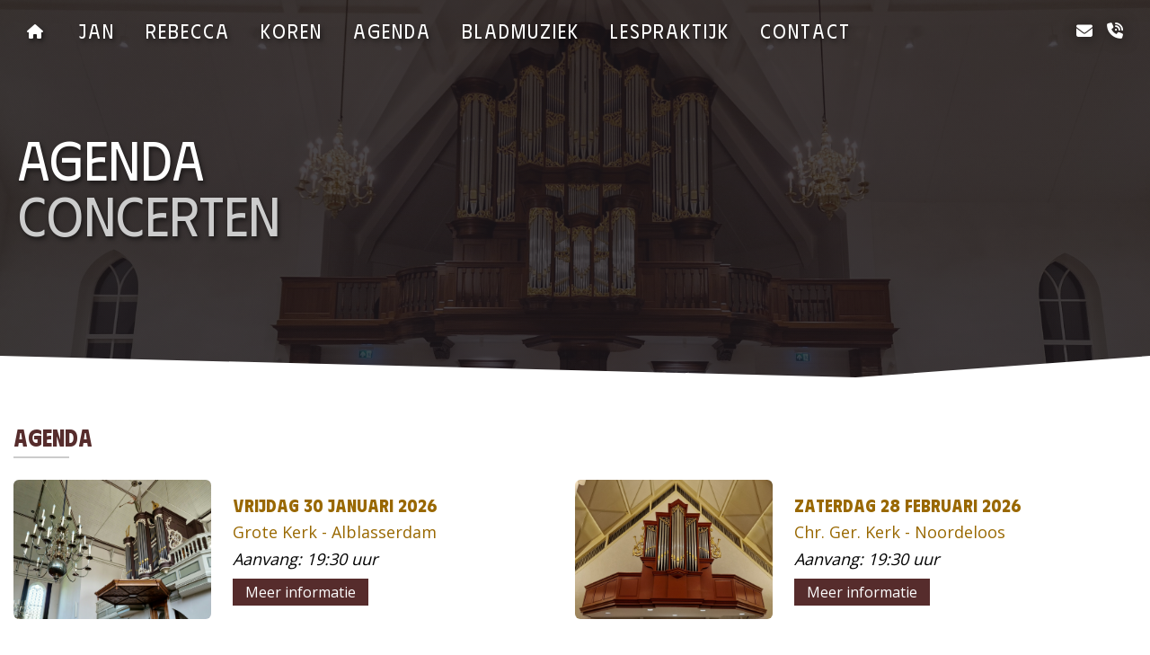

--- FILE ---
content_type: text/html; charset=UTF-8
request_url: https://janrozendaal.nl/concertagenda/ede-oude-kerk-2/
body_size: 4048
content:
<!DOCTYPE html>
<html lang="nl-NL">
<head>
	<meta http-equiv="Content-Type" content="text/html; charset=utf-8">
	<meta name="viewport" content="width=device-width, initial-scale=1.0"> 
	<title>Jan Rozendaal</title>
    <link rel="icon" type="image/x-icon" href="images/logo.svg">
    
    <base href="https://janrozendaal.nl/">
	<!-- Gemaakt door http://kloksoftware.nl -->
    <meta name="description" content="" />
	<meta name="keywords" content="" />
	<meta name="author" content="" />
	<meta name="robots" content="index, follow" />
	<meta name="revisit-after" content="3 month" />

	<script src="https://ajax.googleapis.com/ajax/libs/jquery/3.5.1/jquery.min.js"></script>
    <link rel="stylesheet" href="https://cdnjs.cloudflare.com/ajax/libs/font-awesome/6.4.2/css/all.min.css" crossorigin="anonymous" referrerpolicy="no-referrer" />
	<script src="functions/ajax.js?1756453385"></script>

    <link rel="stylesheet" type="text/css" href="style/style.css?v=1756796124">
    <link rel="stylesheet" href="functions/sweetalert2/sweetalert2.css?v3">
    <script type="text/javascript" src="functions/sweetalert2/sweetalert2.all.min.js?v3" async></script>   

    <script>
        var navOpened = false;
        function burger(){
            var burgerbutton = document.getElementById("mobile-navbar");
            var mobilenav = document.getElementById("mobile-menu");
            if (navOpened === true){
                //Close de navbar
                burgerbutton.classList.add("navbar-closed");
                mobilenav.classList.remove("mobile-menu-open");
                burgerbutton.classList.remove("navbar-open");
                navOpened = false;
                enableScroll();
            } else if (navOpened === false){
                //Open de navbar
                burgerbutton.classList.add("navbar-open");
                mobilenav.classList.add("mobile-menu-open");
                burgerbutton.classList.remove("navbar-closed");
                navOpened = true;
                disableScroll();
            }
        }
        // countBasket();
        $(window).scroll(function() {
            if($(window).scrollTop() > 10){
                $("div.navbar").addClass("scrolled");
            } else if($(window).scrollTop() == 0) {
                $("div.navbar").removeClass("scrolled");
            }
        });
        function openURL(url) {
            if(location.hostname == "192.168.1.12" || location.hostname == "localhost" || location.hostname == "kloksoftware.nl") {
            window.location.href = location.protocol + "//" + location.hostname + "/janrozendaal/" + url;
            } else {
                window.location.href = location.protocol + "//" + location.hostname + "/" + url;
            }
        }
    </script>
</head>

<body class="body">
    <div class="page-container">

        <div class="navbar">
            <div class="navbar-inner">
                <div class="nav">
                    <div class="left">
                        <a href="home" class="home"><i class="fa-solid fa-home"></i></a>
                        <a href="jan/">jan</a><a href="rebecca/">rebecca</a><a href="koren/">Koren</a><a href="concertagenda/">agenda</a><a href="bladmuziek/">BladMuziek</a><a href="lespraktijk/">Lespraktijk</a><a href="contact/">contact</a>                    </div>
                    <div class="right">
                        <a href="mailto:info@janrozendaal.nl"><i class="fa-solid fa-envelope"></i></a>
                        <a href="tel:(06) 52 63 32 83"><i class="fa-solid fa-phone-volume"></i></a>
                        <!-- <a href="winkelmand/" class="nav-winkelmand"><i class="fa-solid fa-bag-shopping"></i><span id="winkelwagen_amount"></span></a> -->
                    </div>
                </div>
                <div id="mobile-navbar" class="navbar-closed">
                    <div class="left">
                        <a href="home/"><i class="fa-solid fa-home"></i></a>
                    </div>
                    <div class="right">
                        <!-- <a href="winkelmand/" class="nav-winkelmand"><i class="fa-solid fa-bag-shopping"></i><span id="winkelwagen_amount_mob"></span></a> -->
                        <div class="burger" onclick="burger();">
                            <div class="menu-bar bar1"></div>
                            <div class="menu-bar bar2"></div>
                            <div class="menu-bar bar3"></div>
                        </div>
                    </div>
                </div>
                <div id="mobile-menu">
                    <div class="mobile-menu-inner">
                        <ul>
                            <li><a href="jan">jan</a></li><li><a href="rebecca">rebecca</a></li><li><a href="koren">Koren</a></li><li><a class="active" href="concertagenda">agenda</a></li><li><a href="bladmuziek">BladMuziek</a></li><li><a href="lespraktijk">Lespraktijk</a></li><li><a href="contact">contact</a></li>                        </ul>
                    </div>
                </div>
            </div>
        </div>
        <div class="page-header small dark-gradient" style="background-image: var(--darkgradient), url('https://janrozendaal.nl/files/pages/concertagenda-5-202508191256400840.jpg');">
    <div class="page-header-inner">
        <h1 class="title">Agenda</h1>
        <h2 class="title2">Concerten</h2>
    </div>
</div>

<div class="content-block full">
    <div class="divider top">
        <svg data-name="Layer 1" xmlns="http://www.w3.org/2000/svg" viewBox="0 0 1200 120" preserveAspectRatio="none">
            <path d="M892.25 114.72L0 0 0 120 1200 120 1200 0 892.25 114.72z" class="shape-fill"></path>
        </svg>
    </div>
    <div class="content">
                <h1 class="title">Agenda</h1>
        <p class="text"></p>
        <div class="calendar large">
                                <div class="calendar-item" href="concert/119/koorzangavond">
                        <div class="image">
                            <img class="lazy" data-src="https://janrozendaal.nl/files/agenda/Koorzangavond-119-202511241024331133.jpg" alt="Concertagenda afbeelding - "/>
                        </div>
                        <div class="details">
                            <span class="date">Vrijdag 30 Januari 2026</span>
                            <span class="location">Grote Kerk - Alblasserdam</span>
                            <span class="time">Aanvang: 19:30 uur</span>
                            <div class="btn-holder">
                                <a class="btn" href="concert/119/koorzangavond">Meer informatie</a>
                            </div>
                        </div>
                </div>
                                    <div class="calendar-item" href="concert/117/koorzangavond">
                        <div class="image">
                            <img class="lazy" data-src="https://janrozendaal.nl/files/agenda/Koorzangavond-117-202511241056311131.jpg" alt="Concertagenda afbeelding - "/>
                        </div>
                        <div class="details">
                            <span class="date">Zaterdag 28 Februari 2026</span>
                            <span class="location">Chr. Ger.  Kerk - Noordeloos</span>
                            <span class="time">Aanvang: 19:30 uur</span>
                            <div class="btn-holder">
                                <a class="btn" href="concert/117/koorzangavond">Meer informatie</a>
                            </div>
                        </div>
                </div>
                                    <div class="calendar-item" href="concert/118/koorzangavond">
                        <div class="image">
                            <img class="lazy" data-src="https://janrozendaal.nl/files/agenda/Koorzangavond-118-202512250754251225. Kerk.jpg" alt="Concertagenda afbeelding - "/>
                        </div>
                        <div class="details">
                            <span class="date">Zaterdag 28 Februari 2026</span>
                            <span class="location">Hervormde Kerk - Yerseke</span>
                            <span class="time">Aanvang: 19:30 uur</span>
                            <div class="btn-holder">
                                <a class="btn" href="concert/118/koorzangavond">Meer informatie</a>
                            </div>
                        </div>
                </div>
                                    <div class="calendar-item" href="concert/141/campagne-sgp">
                        <div class="image">
                            <img class="lazy" data-src="https://janrozendaal.nl/files/agenda/Campagne-SGP-141-202512250913511251. Gem.png" alt="Concertagenda afbeelding - "/>
                        </div>
                        <div class="details">
                            <span class="date">Zaterdag 7 Maart 2026</span>
                            <span class="location">Ger. Gem. - Alblasserdam</span>
                            <span class="time">Aanvang: 19:30 uur</span>
                            <div class="btn-holder">
                                <a class="btn" href="concert/141/campagne-sgp">Meer informatie</a>
                            </div>
                        </div>
                </div>
                                    <div class="calendar-item" href="concert/121/bidstond-sgp-t-b-v-gemeenteraadsverkiezingen">
                        <div class="image">
                            <img class="lazy" data-src="https://janrozendaal.nl/files/agenda/Bidstond-SGP-tbv-gemeenteraadsverkiezingen-121-202511241103451145.jpg" alt="Concertagenda afbeelding - "/>
                        </div>
                        <div class="details">
                            <span class="date">Vrijdag 13 Maart 2026</span>
                            <span class="location">Hervormde Dorpskerk - Nieuw-Lekkerland</span>
                            <span class="time">Aanvang: 19:30 uur</span>
                            <div class="btn-holder">
                                <a class="btn" href="concert/121/bidstond-sgp-t-b-v-gemeenteraadsverkiezingen">Meer informatie</a>
                            </div>
                        </div>
                </div>
                                    <div class="calendar-item" href="concert/122/passie-en-paaszangavond">
                        <div class="image">
                            <img class="lazy" data-src="https://janrozendaal.nl/files/agenda/Passie-en-Paaszangavond-122-202511241108201120.jpg" alt="Concertagenda afbeelding - "/>
                        </div>
                        <div class="details">
                            <span class="date">Zaterdag 14 Maart 2026</span>
                            <span class="location">Sionskerk (HHK) - Ridderkerk</span>
                            <span class="time">Aanvang: 19:30 uur</span>
                            <div class="btn-holder">
                                <a class="btn" href="concert/122/passie-en-paaszangavond">Meer informatie</a>
                            </div>
                        </div>
                </div>
                                    <div class="calendar-item" href="concert/123/paaszangavond">
                        <div class="image">
                            <img class="lazy" data-src="https://janrozendaal.nl/files/agenda/Kinderzangavond-rond-Hervorming-123-202511241112281128.jpg" alt="Concertagenda afbeelding - "/>
                        </div>
                        <div class="details">
                            <span class="date">Vrijdag 20 Maart 2026</span>
                            <span class="location">Ger. Gem. - Hardinxveld-Giessendam</span>
                            <span class="time">Aanvang: 19:30 uur</span>
                            <div class="btn-holder">
                                <a class="btn" href="concert/123/paaszangavond">Meer informatie</a>
                            </div>
                        </div>
                </div>
                                    <div class="calendar-item" href="concert/125/paaszangavond">
                        <div class="image">
                            <img class="lazy" data-src="https://janrozendaal.nl/files/agenda/Koorzangavond-125-202511241115061106.jpg" alt="Concertagenda afbeelding - "/>
                        </div>
                        <div class="details">
                            <span class="date">Zaterdag 21 Maart 2026</span>
                            <span class="location">Hervormde Dorpskerk - Nieuw-Lekkerland</span>
                            <span class="time">Aanvang: 19:30 uur</span>
                            <div class="btn-holder">
                                <a class="btn" href="concert/125/paaszangavond">Meer informatie</a>
                            </div>
                        </div>
                </div>
                                    <div class="calendar-item" href="concert/136/passie-en-paaszangavond">
                        <div class="image">
                            <img class="lazy" data-src="https://janrozendaal.nl/files/agenda/Passie-en-Paaszangavond-136-202511241119201120. Kerk.png" alt="Concertagenda afbeelding - "/>
                        </div>
                        <div class="details">
                            <span class="date">Zaterdag 28 Maart 2026</span>
                            <span class="location">Hervormde Kerk - Meeuwen</span>
                            <span class="time">Aanvang: 19:30 uur</span>
                            <div class="btn-holder">
                                <a class="btn" href="concert/136/passie-en-paaszangavond">Meer informatie</a>
                            </div>
                        </div>
                </div>
                                    <div class="calendar-item" href="concert/137/passie-en-paasconcert">
                        <div class="image">
                            <img class="lazy" data-src="https://janrozendaal.nl/files/agenda/Passie-en-Paasconcert-137-202511241122051105.jpg" alt="Concertagenda afbeelding - "/>
                        </div>
                        <div class="details">
                            <span class="date">Zaterdag 4 April 2026</span>
                            <span class="location">Gereformeerde Kerk - Doornspijk</span>
                            <span class="time">Aanvang: 19:30 uur</span>
                            <div class="btn-holder">
                                <a class="btn" href="concert/137/passie-en-paasconcert">Meer informatie</a>
                            </div>
                        </div>
                </div>
                                    <div class="calendar-item" href="concert/138/groot-johannes-de-heer-concert">
                        <div class="image">
                            <img class="lazy" data-src="https://janrozendaal.nl/files/agenda/Groot-Johannes-de-Heer-Concert-138-202511241130571157.png" alt="Concertagenda afbeelding - "/>
                        </div>
                        <div class="details">
                            <span class="date">Zaterdag 11 April 2026</span>
                            <span class="location">Grote Kerk - Vriezenveen</span>
                            <span class="time">Aanvang: 19:30 uur</span>
                            <div class="btn-holder">
                                <a class="btn" href="concert/138/groot-johannes-de-heer-concert">Meer informatie</a>
                            </div>
                        </div>
                </div>
                                    <div class="calendar-item" href="concert/142/bondsdag-vrouwenbond-gereformeerde-gemeenten">
                        <div class="image">
                            <img class="lazy" data-src="https://janrozendaal.nl/files/agenda/Bondsdag-Vrouwenbond-Gereformeerde-Gemeenten-142-202512261057191219. Gem..jpg" alt="Concertagenda afbeelding - "/>
                        </div>
                        <div class="details">
                            <span class="date">Dinsdag 14 April 2026</span>
                            <span class="location">Ger. Gem. - Veenendaal</span>
                            <span class="time">Aanvang: 10:00 uur</span>
                            <div class="btn-holder">
                                <a class="btn" href="concert/142/bondsdag-vrouwenbond-gereformeerde-gemeenten">Meer informatie</a>
                            </div>
                        </div>
                </div>
                                    <div class="calendar-item" href="concert/139/psalmzangavond">
                        <div class="image">
                            <img class="lazy" data-src="https://janrozendaal.nl/files/agenda/Psalmzangavond-139-202511241137481148.jpg" alt="Concertagenda afbeelding - "/>
                        </div>
                        <div class="details">
                            <span class="date">Zaterdag 25 April 2026</span>
                            <span class="location">Grote Kerk - Leerdam</span>
                            <span class="time">Aanvang: 19:30 uur</span>
                            <div class="btn-holder">
                                <a class="btn" href="concert/139/psalmzangavond">Meer informatie</a>
                            </div>
                        </div>
                </div>
                                    <div class="calendar-item" href="concert/140/groot-johannes-de-heer-concert">
                        <div class="image">
                            <img class="lazy" data-src="https://janrozendaal.nl/files/agenda/Groot-Johannes-de-Heer-Concert-140-202511241143231123.jpg" alt="Concertagenda afbeelding - "/>
                        </div>
                        <div class="details">
                            <span class="date">Zaterdag 2 Mei 2026</span>
                            <span class="location">Grote Kerk - Dordrecht</span>
                            <span class="time">Aanvang: 19:30 uur</span>
                            <div class="btn-holder">
                                <a class="btn" href="concert/140/groot-johannes-de-heer-concert">Meer informatie</a>
                            </div>
                        </div>
                </div>
                                    <div class="calendar-item" href="concert/157/groot-johannes-de-heer-concert">
                        <div class="image">
                            <img class="lazy" data-src="https://janrozendaal.nl/files/agenda/Groot-Johannes-de-Heer-concert-157-202601201141140114.jpg" alt="Concertagenda afbeelding - "/>
                        </div>
                        <div class="details">
                            <span class="date">Zaterdag 16 Mei 2026</span>
                            <span class="location">Martinikerk - Bolsward</span>
                            <span class="time">Aanvang: 14:30 uur</span>
                            <div class="btn-holder">
                                <a class="btn" href="concert/157/groot-johannes-de-heer-concert">Meer informatie</a>
                            </div>
                        </div>
                </div>
                                    <div class="calendar-item" href="concert/143/groot-johannes-de-heer-concert">
                        <div class="image">
                            <img class="lazy" data-src="https://janrozendaal.nl/files/agenda/Groot-Johannes-de-Heer-concert-143-202512261103521252.jpg" alt="Concertagenda afbeelding - "/>
                        </div>
                        <div class="details">
                            <span class="date">Zaterdag 16 Mei 2026</span>
                            <span class="location">Martinikerk - Bolsward</span>
                            <span class="time">Aanvang: 19:30 uur</span>
                            <div class="btn-holder">
                                <a class="btn" href="concert/143/groot-johannes-de-heer-concert">Meer informatie</a>
                            </div>
                        </div>
                </div>
                                    <div class="calendar-item" href="concert/145/concertreis-johannes-de-heer-koor">
                        <div class="image">
                            <img class="lazy" data-src="https://janrozendaal.nl/files/agenda/Concertreis-Johannes-de-Heer-Koor-145-202601161212180118.png" alt="Concertagenda afbeelding - "/>
                        </div>
                        <div class="details">
                            <span class="date">Vrijdag 29 Mei 2026</span>
                            <span class="location">Saint-Étienne - Metz (F.)</span>
                            <span class="time">Aanvang: 15:00 uur</span>
                            <div class="btn-holder">
                                <a class="btn" href="concert/145/concertreis-johannes-de-heer-koor">Meer informatie</a>
                            </div>
                        </div>
                </div>
                                    <div class="calendar-item" href="concert/146/concertreis-johannes-de-heer-koor">
                        <div class="image">
                            <img class="lazy" data-src="https://janrozendaal.nl/files/agenda/Concertreis-Johannes-de-Heer-Koor-146-202601161213430143.png" alt="Concertagenda afbeelding - "/>
                        </div>
                        <div class="details">
                            <span class="date">Zaterdag 30 Mei 2026</span>
                            <span class="location">Willibrordusbasiliek - Echternach (L.)</span>
                            <span class="time">Aanvang: 15:00 uur</span>
                            <div class="btn-holder">
                                <a class="btn" href="concert/146/concertreis-johannes-de-heer-koor">Meer informatie</a>
                            </div>
                        </div>
                </div>
                                    <div class="calendar-item" href="concert/147/groot-johannes-de-heer-concert">
                        <div class="image">
                            <img class="lazy" data-src="https://janrozendaal.nl/files/agenda/Groot-Johannes-de-Heer-Concert-147-202512261122341234.jpg" alt="Concertagenda afbeelding - "/>
                        </div>
                        <div class="details">
                            <span class="date">Zaterdag 6 Juni 2026</span>
                            <span class="location">Grote Kerk - Apeldoorn</span>
                            <span class="time">Aanvang: 19:30 uur</span>
                            <div class="btn-holder">
                                <a class="btn" href="concert/147/groot-johannes-de-heer-concert">Meer informatie</a>
                            </div>
                        </div>
                </div>
                                    <div class="calendar-item" href="concert/156/koorzangavond">
                        <div class="image">
                            <img class="lazy" data-src="https://janrozendaal.nl/files/agenda/Koorzangavond-156-202512261155351235. Gem.png" alt="Concertagenda afbeelding - "/>
                        </div>
                        <div class="details">
                            <span class="date">Vrijdag 12 Juni 2026</span>
                            <span class="location">Ger. Gem. - Alblasserdam</span>
                            <span class="time">Aanvang: 19:30 uur</span>
                            <div class="btn-holder">
                                <a class="btn" href="concert/156/koorzangavond">Meer informatie</a>
                            </div>
                        </div>
                </div>
                                    <div class="calendar-item" href="concert/148/koorzangavond-met-bovenstem">
                        <div class="image">
                            <img class="lazy" data-src="https://janrozendaal.nl/files/agenda/Koorzangavond-met-bovenstem-148-202512261125191219.jpg" alt="Concertagenda afbeelding - "/>
                        </div>
                        <div class="details">
                            <span class="date">Zaterdag 27 Juni 2026</span>
                            <span class="location">Hersteld Hervormde Kerk - Ouderkerk a/d IJssel</span>
                            <span class="time">Aanvang: 19:23 uur</span>
                            <div class="btn-holder">
                                <a class="btn" href="concert/148/koorzangavond-met-bovenstem">Meer informatie</a>
                            </div>
                        </div>
                </div>
                                    <div class="calendar-item" href="concert/149/instrumentaal-zomerconcert">
                        <div class="image">
                            <img class="lazy" data-src="https://janrozendaal.nl/files/agenda/Instrumentaal-zomerconcert-149-202512261135311231.jpg" alt="Concertagenda afbeelding - "/>
                        </div>
                        <div class="details">
                            <span class="date">Zaterdag 18 Juli 2026</span>
                            <span class="location">Hervormde Kerk - Haamstede</span>
                            <span class="time">Aanvang: 19:30 uur</span>
                            <div class="btn-holder">
                                <a class="btn" href="concert/149/instrumentaal-zomerconcert">Meer informatie</a>
                            </div>
                        </div>
                </div>
                                    <div class="calendar-item" href="concert/151/zomerconcert">
                        <div class="image">
                            <img class="lazy" data-src="https://janrozendaal.nl/files/agenda/Zomerconcert-151-202512261146451245.jpg" alt="Concertagenda afbeelding - "/>
                        </div>
                        <div class="details">
                            <span class="date">Woensdag 22 Juli 2026</span>
                            <span class="location">Grote Kerk - Elburg</span>
                            <span class="time">Aanvang: 11:00 uur</span>
                            <div class="btn-holder">
                                <a class="btn" href="concert/151/zomerconcert">Meer informatie</a>
                            </div>
                        </div>
                </div>
                                    <div class="calendar-item" href="concert/152/zomerconcert">
                        <div class="image">
                            <img class="lazy" data-src="https://janrozendaal.nl/files/agenda/Zomerconcert-152-202512261148191219.jpg" alt="Concertagenda afbeelding - "/>
                        </div>
                        <div class="details">
                            <span class="date">Woensdag 29 Juli 2026</span>
                            <span class="location">Grote Kerk - Elburg</span>
                            <span class="time">Aanvang: 11:00 uur</span>
                            <div class="btn-holder">
                                <a class="btn" href="concert/152/zomerconcert">Meer informatie</a>
                            </div>
                        </div>
                </div>
                                    <div class="calendar-item" href="concert/153/zomerconcert">
                        <div class="image">
                            <img class="lazy" data-src="https://janrozendaal.nl/files/agenda/Zomerconcert-153-202512261149211221.jpg" alt="Concertagenda afbeelding - "/>
                        </div>
                        <div class="details">
                            <span class="date">Woensdag 5 Augustus 2026</span>
                            <span class="location">Grote Kerk - Elburg</span>
                            <span class="time">Aanvang: 11:00 uur</span>
                            <div class="btn-holder">
                                <a class="btn" href="concert/153/zomerconcert">Meer informatie</a>
                            </div>
                        </div>
                </div>
                                    <div class="calendar-item" href="concert/154/zomerconcert">
                        <div class="image">
                            <img class="lazy" data-src="https://janrozendaal.nl/files/agenda/Zomerconcert-154-202512261150271227.jpg" alt="Concertagenda afbeelding - "/>
                        </div>
                        <div class="details">
                            <span class="date">Woensdag 12 Augustus 2026</span>
                            <span class="location">Grote Kerk - Elburg</span>
                            <span class="time">Aanvang: 11:49 uur</span>
                            <div class="btn-holder">
                                <a class="btn" href="concert/154/zomerconcert">Meer informatie</a>
                            </div>
                        </div>
                </div>
                                    <div class="calendar-item" href="concert/150/zingen-op-de-veluwe">
                        <div class="image">
                            <img class="lazy" data-src="https://janrozendaal.nl/files/agenda/Zingen-op-de-Veluwe-150-202512261139401240. Kerk.jpg" alt="Concertagenda afbeelding - "/>
                        </div>
                        <div class="details">
                            <span class="date">Zaterdag 29 Augustus 2026</span>
                            <span class="location">Hervormde Kerk - Nunspeet</span>
                            <span class="time">Aanvang: 19:30 uur</span>
                            <div class="btn-holder">
                                <a class="btn" href="concert/150/zingen-op-de-veluwe">Meer informatie</a>
                            </div>
                        </div>
                </div>
                                    <div class="calendar-item" href="concert/116/koorzangavond">
                        <div class="image">
                            <img class="lazy" data-src="https://janrozendaal.nl/files/agenda/Hervormde-Kerk-te-Groot-Ammers-116-202508181112160816.jpg" alt="Concertagenda afbeelding - "/>
                        </div>
                        <div class="details">
                            <span class="date">Zaterdag 10 Oktober 2026</span>
                            <span class="location">Hervormde Kerk - Groot-Ammers</span>
                            <span class="time">Aanvang: 19:30 uur</span>
                            <div class="btn-holder">
                                <a class="btn" href="concert/116/koorzangavond">Meer informatie</a>
                            </div>
                        </div>
                </div>
                                    <div class="calendar-item" href="concert/155/hervormingsconcert">
                        <div class="image">
                            <img class="lazy" data-src="https://janrozendaal.nl/files/agenda/Hervormingsconcert-155-202512261153221222.jpg" alt="Concertagenda afbeelding - "/>
                        </div>
                        <div class="details">
                            <span class="date">Zaterdag 31 Oktober 2026</span>
                            <span class="location">Hervormde Kerk - Stolwijk</span>
                            <span class="time">Aanvang: 19:30 uur</span>
                            <div class="btn-holder">
                                <a class="btn" href="concert/155/hervormingsconcert">Meer informatie</a>
                            </div>
                        </div>
                </div>
                                    <div class="calendar-item" href="concert/124/zangmiddag-voor-onze-gehandicapte-vrienden">
                        <div class="image">
                            <img class="lazy" data-src="https://janrozendaal.nl/files/agenda/Bethelkerk-Rotterdam-Zuidwijk-124-202508181147570857.jpg" alt="Concertagenda afbeelding - "/>
                        </div>
                        <div class="details">
                            <span class="date">Zaterdag 7 November 2026</span>
                            <span class="location">Bethelkerk - Rotterdam-Zuidwijk</span>
                            <span class="time">Aanvang: 14:30 uur</span>
                            <div class="btn-holder">
                                <a class="btn" href="concert/124/zangmiddag-voor-onze-gehandicapte-vrienden">Meer informatie</a>
                            </div>
                        </div>
                </div>
                        </div>
        <p class="text">
        Wijzigingen voorbehouden. 
        Voor alle data geldt: Deo Volente
        </p>
    </div>
</div>

<div class="footer">
                <div class="divider btm">
                <svg data-name="Layer 1" xmlns="http://www.w3.org/2000/svg" viewBox="0 0 1200 120" preserveAspectRatio="none">
                    <path d="M892.25 114.72L0 0 0 120 1200 120 1200 0 892.25 114.72z" class="shape-fill"></path>
                </svg>
            </div>
            <div class="footer-inner">
        <div class="footer-info">
            <div class="title">
                <span>Jan en Rebecca</span>
                <span>Rozendaal</span>
            </div>
            <div class="footer-item"><a href="tel:(06)52633283"><i class="fa-solid fa-phone"></i>(06) 52 63 32 83</a></div>
            <div class="footer-item"><a href="mailto:info@janrozendaal.nl"><i class="fa-solid fa-envelope"></i>info@janrozendaal.nl</a></div>
            <div class="footer-item">
                <a href="https://www.facebook.com/jan.rozendaal.56" target="_BLANK"><i class="fa-brands fa-square-facebook"></i></a>
                <a href="https://twitter.com/jan_rozendaal" target="_BLANK"><i class="fa-brands fa-square-x-twitter"></i></a>
                <a href="https://www.linkedin.com/in/janrozendaal1984" target="_BLANK"><i class="fa-brands fa-linkedin"></i></a>
                <a href="https://www.instagram.com/jan_rozendaal/" target="_BLANK"><i class="fa-brands fa-square-instagram"></i></a>
                <a href="https://www.youtube.com/user/JanRozendaal1" target="_BLANK"><i class="fa-brands fa-youtube"></i></a>
                <!-- <a href="" target="_BLANK"><i class="fa-brands fa-spotify"></i></a> -->
                <!-- <a href="" target="_BLANK"><i class="fa-brands fa-itunes"></i></a> -->
                <!-- <a href="" target="_BLANK"><i class="fa-solid fa-f"></i></a> -->
            </div>
            <div class="footer-nieuwsbrief">
                <h2 class="nieuwsbrief-title">Meld u aan voor de gratis nieuwsbrief</h2>
                <div>
                    <input type="email" id="footer-email" placeholder="E-mail"/>
                    <div class="nieuwsbrief-submit" onclick="saveNieuwsbrief()">Versturen</div>
                    <div class="nieuwsbrief-submit short" onclick="saveNieuwsbrief()"><i class="fa-solid fa-paper-plane"></i></div>
                </div>
                <div class="nieuwsbrief-submit-error"></div>
            </div>
        </div>
        <div class="footer-nav">
            
            <a href="home/">Home</a>
            <a href="jan/">jan</a><a href="rebecca/">rebecca</a><a href="koren/">Koren</a><a href="concertagenda/">agenda</a><a href="bladmuziek/">BladMuziek</a><a href="lespraktijk/">Lespraktijk</a><a href="contact/">contact</a>                <!-- <a href="winkelmand/">Winkelmand</a> -->
                        </div>
    </div>
</div>

<div class="signature">
    <div class="signature-inner">
        <div class="left">Copyright © 2026 Jan en Rebecca</div>
        <div class="right">
            <a href="https://www.kloksoftware.nl" target="_blank">Realisatie: Klok Software</a>
        </div>
    </div>
</div>    </div>
</body>
</html>


--- FILE ---
content_type: text/css
request_url: https://janrozendaal.nl/style/style.css?v=1756796124
body_size: 7491
content:

@import url('https://fonts.googleapis.com/css2?family=Phudu:wght@200;300;400;500;600;700&display=swap');
@import url('https://fonts.googleapis.com/css2?family=Montserrat:wght@300;400&display=swap');
@import url('https://fonts.googleapis.com/css2?family=Open+Sans:wght@300;400&display=swap');
 
:root {

    --groen                     : #996800;
    --bruin                     : #562c2c;
    --lichtbruin                : #CCCCCC;
    --grijs                     : #727272;
    --lichtgrijs                : #EDECE9;
    --wit                       : #FFFFFF;

    --font1                     : 'Open Sans', sans-serif;
    --font2                     : 'Phudu', sans-serif;

    /* Kopjes */
    --hsize-s                   : 18px;
    --hsize-m                   : 22px;
    --hsize-l                   : 26px;
    --hsize-xl                  : 32px;

    /* Teksten */
    --fsize-s                   : 14px;
    --fsize-m                   : 16px;
    --fsize-l                   : 18px;
    --fsize-xl                  : 20px;

    /* Gradient */
    --darkgradient              : linear-gradient(90deg, rgba(27, 23, 27, 0.8) 0%, rgba(27, 22, 26, 0.8) 100%);
    --dark-bg                   : rgba(38,31,15,0.98);
}

body,
body *,
*::before,
*::after {
    padding: 0;
    margin: 0;
    box-sizing: border-box;
    position: relative;
}
body {
    font-family: var(--font1);
}

a:active, a:visited, a:focus, a:hover {
    color: inherit;
    font-family: inherit;
    text-decoration: none;
}

*::-moz-selection {
    color: #000000;
    background: #32392986;
}
*::selection {
    color: #000000;
    background: #32392986;
}

input::placeholder                  { font-size: inherit; color: inherit; opacity: 1; background-color: inherit; outline: none; border: none; border-radius: inherit; font-size: inherit; font-family: inherit; }
input::-moz-placeholder             { font-size: inherit; color: inherit; opacity: 1; background-color: inherit; outline: none; border: none; border-radius: inherit; font-size: inherit; font-family: inherit; }
input::-webkit-input-placeholder    { font-size: inherit; color: inherit; opacity: 1; background-color: inherit; outline: none; border: none; border-radius: inherit; font-size: inherit; font-family: inherit; }
input::-ms-placeholder              { font-size: inherit; color: inherit; opacity: 1; background-color: inherit; outline: none; border: none; border-radius: inherit; font-size: inherit; font-family: inherit; }
textarea::placeholder               { font-size: inherit; color: inherit; opacity: 1; background-color: inherit; outline: none; border: none; border-radius: inherit; font-size: inherit; font-family: inherit; resize: inherit; }
textarea::-moz-placeholder          { font-size: inherit; color: inherit; opacity: 1; background-color: inherit; outline: none; border: none; border-radius: inherit; font-size: inherit; font-family: inherit; resize: inherit; }
textarea::-webkit-input-placeholder { font-size: inherit; color: inherit; opacity: 1; background-color: inherit; outline: none; border: none; border-radius: inherit; font-size: inherit; font-family: inherit; resize: inherit; }
textarea::-ms-placeholder           { font-size: inherit; color: inherit; opacity: 1; background-color: inherit; outline: none; border: none; border-radius: inherit; font-size: inherit; font-family: inherit; resize: inherit; }

.lazy           { opacity: 0; transition: opacity 0.1s ease; }
.lazy.loaded    { opacity: 1; }
.lazy-bg        { opacity: 0; transition: opacity 0.1s ease; }
.lazy-bg.loaded { opacity: 1; }
a {
   color: var(--groen);
   text-decoration: none;
}
a.button-navigation {    
    display: flex;
    align-items: center;
    font-size: var(--fsize-s);
    background-color: var(--groen);
    cursor: pointer;
    color: #ffffff;
    font-family: var(--font1);
    text-decoration: none;
    padding: 6px 20px;
    transition: all .3s ease;
    margin-bottom: 10px;
}
.bg {
    background-size: cover;
    background-repeat: no-repeat;
    background-position: center;
}
div.row{
    display: flex;
    flex-direction: row;
}
.btn-holder {
    width: 100%;
    display: flex;
    justify-content: flex-start;
    align-items: flex-start;
    margin-top: 32px;
}
.btn-holder.center {
    justify-content: center;
    width: 100% !important;
}
.btn-holder.center a.btn { margin-right: 20px; }
.btn-holder.center a.btn:last-child { margin-right: 0; }
.btn-holder.col {
    flex-direction: column;
    align-items: flex-start;
    justify-content: flex-start;
    gap: 18px;
}
    .btn-holder a.btn {
        display: flex;
        align-items: center;
        font-size: var(--fsize-m);
        background-color: var(--bruin);
        cursor: pointer;
        color: #ffffff;
        font-family: var(--font1);
        text-decoration: none;
        /* text-transform: capitalize; */
        padding: 12px 50px;
        transition: all .3s ease;
    }
    /* .btn-holder a.btn:hover {
        transition: all .3s ease;
        transform: scale(1.05);
    } */

      
.page-container {
    position: relative;
    width: 100%;
    display: flex;
    flex-direction: column;
    justify-content: flex-start;
    align-items: center;
}

.page-header {
    height: 100vh;
    max-height: 700px;
    width: 100%;
    background-size: cover;
    background-position: center;
    background-repeat: no-repeat;
    display: flex;
    justify-content: center;
    align-items: center;
} .page-header.small { max-height: 420px; } .page-header.little { max-height: 100px; } .page-header.color { background-color: var(--groen);}
    .page-header-inner {
        width: 100%;
        max-width: 1400px;
        text-align: left;
        padding: 0 20px;
    }
        .page-header-inner .title {
            color: white;
            font-size: 62px;
            line-height: 62px;
            font-family: var(--font2);
            font-weight: 400;
            text-shadow: 2px 3px 5px rgba(0,0,0,0.5);
        }
        .page-header-inner .title2 {
            color: white;
            font-size: 62px;
            line-height: 62px;
            font-family: var(--font2);
            font-weight: 400;
            text-shadow: 2px 3px 5px rgba(0,0,0,0.5);
            margin-bottom: 8px;
        }
            .page-header-inner .title2 {
                color: var(--lichtbruin);
            }
        .page-header-inner .desc {
            color: white;
            font-size: 28px;
            font-family: var(--font2);
            font-weight: 400;
            text-shadow: 2px 3px 5px rgba(0,0,0,0.5);
        }
        .page-header-inner .desc.small {
            color: #ffffff;
            font-size: 22px;
            font-family: var(--font2);
            font-weight: 400;
            text-shadow: 2px 3px 5px rgba(0,0,0,0.5);
        }
        .page-header-inner h3.title {
            color: var(--lichtbruin);
            font-size: 25px;
            line-height: 62px;
            font-family: var(--font2);
            font-weight: 400;
            text-shadow: 2px 3px 5px rgba(0,0,0,0.5);
            margin-top: 30px;
        }
.divider {
    position: absolute;
    left: 0;
    right: 0;
    width: 100%;
    overflow: hidden;
    line-height: 0;
    z-index: 2;
}
.divider.top {
    top: -24px;
    transform: unset;
}
.divider.btm {
    top: 0px;
    transform: rotate(180deg);
}
.divider svg {
    position: relative;
    display: block;
    width: calc(100% + 1.3px);
    height: 25px;
    fill: #fff;
}

.divider .shape-fill {
    background-color: #fff;
}
.navbar {
    z-index: 999; 
    position: fixed;
    top: 0;
    display: flex;
    align-items: center;
    width: 100%;
    padding: 0 30px;
    
    justify-content: center;
}
    .navbar.scrolled {
        /* background-color: var(--lichtbruin); */
        background-color: var(--groen);
        box-shadow: 0px 0px 4px -2px var(--bruin);
    }
    .navbar-inner {
        width: 100%;
        display: flex;
        flex-direction: column;
        align-items: center;
        margin: 20px 0;
        max-width: 1400px;
    }
        .navbar-inner .nav {
            width: 100%;
            display: flex;
            justify-content: space-between;
            align-items: center;
            z-index: 2;
        }
            .navbar-inner .nav .left a {
                color: white;
                text-transform: capitalize;
                text-decoration: none;
                text-shadow: 2px 3px 5px rgba(0,0,0,0.5);
                cursor: pointer;
                font-family: var(--font2);
                font-size: 22px;
                margin-right: 34px;
                color: white;
                letter-spacing: 2px;
                transition: all .3s ease;
            } .navbar-inner .nav .left a:has(i.fa.fa-home)::after {
                    content: unset;
                }
                .navbar-inner .nav .left a:last-child, .navbar-inner .nav .right a:last-child {
                    margin-right: 0;
                }
            .navbar-inner .nav .right a {
                font-size: 18px;
                text-decoration: none;
                text-shadow: 2px 1px 15px rgba(0,0,0,0.5);
                cursor: pointer;
                margin-right: 12px;
                color: white;
                transition: all .3s ease;
            }
            .navbar-inner .nav .left a::after {
                content: "";
                position: absolute;
                bottom: -4px;
                left: 0;
                right: 0;
                height: 2px;
                width: 0%;
                transition: all .3s ease;
            }
            .navbar-inner .nav .left a:hover::after {
                width: 70%;
                background-color: white;
                transition: all .3s ease;
            }
            .navbar-inner .nav i.fa-home {
                font-size: 16px;
                top: -2px;
            }
            .navbar-inner .nav i.fa-bag-shopping {
                top: -1px;
            }
            .navbar-inner .nav a.nav-winkelmand {
                padding: 4px 10px;
                background-color: var(--lichtbruin);
                border-radius: 10px;
                text-decoration: none;
                /* color: inherit; */
                font-family: inherit;
                font-size: inherit;
            }
                .navbar-inner .nav #winkelwagen_amount {
                    margin-left: 6px;
                }





.content-block {
    width: 100%;
    display: flex;
    justify-content: flex-start;
    align-items: stretch;
}
    .content-block.align-left {
        justify-content: flex-start;
        max-width: 1200px;
    }
    .content-block .left, .content-block .right {
        /* width: 100%;
        max-width: 50%; */
        flex: 1;
        display: flex;
        flex-direction: column;
    }
    .content-block .left {
        align-items: flex-end;
    }
        .content-block .bg {
            color: var(--bruin) !important;
            background-color: var(--lichtgrijs) !important;
        }
        .content-block .content {
            width: 100%;
            max-width: calc(1400px / 2);
            padding: 36px 60px;
            display: flex;
            flex-direction: column;
            align-items: flex-start;
        } 
        /* Verschillende padding */
        .content-block .left .content {
            padding-left: 15px;
        }
        .content-block .right .content {
            padding-right: 15px;
        }
        /* Overlap */
        .content-block .content.overlap {
            border-radius: 10px;
            z-index: 10;
            background-color: inherit;
            top: -60px;
        }
            .content-block .content .title {
                color: var(--bruin);
                font-family: var(--font2);
                font-size: var(--hsize-l);
                text-transform: capitalize;
                margin-bottom: 32px;
            }
                .content-block .content .title::after {
                    content: "";
                    position: absolute;
                    bottom: -8px;
                    left: 0;
                    right: 0;
                    height: 2px;
                    width: 70%;
                    background-color: var(--lichtbruin);
                }
            .content-block .content .text {
                color: #000000;
                font-family: var(--font1);
                font-size: var(--fsize-m);
            }
            .content ul {
                padding-left: 18px;
            }
            .content table {
                border-collapse: collapse;
                border-spacing: 8px 2px;
            }
                .content table tr td:first-child {
                    font-weight: bold;
                }
                .content table tr td:last-child {
                    padding-left: 30px;
                    padding-bottom: 0px;
                }
            .content-block .image-holder {
                width: 100%;
                max-width: 300px;
            }
                .content-block .image-holder .img {
                    width: 100%;
                    height: 260px;
                    background-size: cover;
                    background-position: center;
                    background-repeat: no-repeat;
                }
            .content-block .image-holder+.content {
                width: calc(100% - 300px);
            }

            .content-block div.content-image {
                width: 100%;
                height: 300px;
                background-size: cover;
                background-position: top center;
                background-repeat: no-repeat;
                margin: 20px 0;
            }

            .content-block img.content-image {
                width: 100%;
                max-height: 300px;
                object-fit: contain;
                margin: 20px 0;
            }

.content-block-container {
    width: 100%;
    /* max-width: 1400px; */
    display: flex;
    flex-wrap: wrap;
    padding: 0 15px;
    min-height: 340px;
}
.content-block-container .content-block.full .content {
    padding-left: unset;
    padding-right: unset;
}
.content-block.full {
    width: 100%;
    justify-content: center;
}
    .content-block.full .content.noflex {
        display: unset;
    }
    .content-block.full .content {
        padding: 50px 15px;
        max-width: 1400px;        
    }
    .content-block.full.webshopItem .content {
        max-width: 1100px;
    }
    .content-block.full .content .text {
        width: 100%;
    }
    .content-block.full .content h2{
        font-size: var(--fsize-l);
        color: var(--bruin);
        margin-top: 15px;
        margin-bottom: 5px;
    }
    .content-block.full.bg {
        background-color: var(--lichtgrijs);
        color: var(--bruin);
    }
    .content-block.full.bg .content .title {
        color: var(--bruin);
    }
    .content-block.full.bg .content .text {
        color: var(--bruin);
    }

.content-block.half {
    flex: 1 0 calc(50% - 20px);
    width: 100%;
    max-width: calc(50% - (20px - (20px / 2)));
    margin-bottom: 40px;
}
/* .content-block.half .content {
    padding: 36px 0;
} */
.content-block.half .image-holder+.content {
        padding: 36px 15px;
}

.content-container {
    width: 100%;
    max-width: 1400px;
    display: flex;
    flex-direction: column;
}



.calendar {
    width: 100%;
    display: flex;
    flex-direction: column;
}
    .calendar-item {
        width: 100%;
        display: flex;
        align-items: center;
        padding-bottom: 12px;
        border-bottom: 2px solid var(--lichtbruin);
        margin-bottom: 12px;
        text-decoration: none;
    } .calendar-item:last-child { margin-bottom: 0; padding-bottom: 0; border-bottom: unset; }

    .calendar-item .image {
        width: 100%;
        max-width: 200px;
        height: 135px;
        border-radius: 6px;
        overflow: hidden;
    }
        .calendar-item .image img {
            width: 100%;
            height: 100%;
            object-fit: cover;
            object-position: center;
        }
    .calendar-item .details {
        width: 100%;
        display: flex;
        flex-direction: column;
        justify-content: center;
        max-height: 155px;
        padding-left: 24px;
    }
        .calendar-item .details span.date {
            width: 100%;
            color: var(--groen);
            font-family: var(--font2);
            font-size: var(--fsize-xl);
            font-weight: bold;
            margin-bottom: 6px;
        }
        .calendar-item .details span.location {
            width: 100%;
            color: var(--groen);
            font-family: var(--font1);
            font-size: var(--fsize-l);
            margin-bottom: 6px;
        }
        .calendar-item .details span.time {
            width: 100%;
            color: #000000;
            font-family: var(--font1);
            font-size: var(--fsize-l);
            font-style: italic;
        }
        .calendar-item .details .btn-holder {
            margin-top: 10px;
        }
        .calendar-item .details .btn-holder a.btn {
            padding: 4px 14px;
            font-size: 16px;
        }

.calendar.large {
    flex-direction: row;
    align-items: flex-start;
    justify-content: space-between;
    flex-wrap: wrap;
}
    .calendar.large .calendar-item {
        border-bottom: none;
        max-width: 50%;
        margin-bottom: 40px;
    }
        .calendar.large .calendar-item .image {
            max-width: 220px;
            height: 155px;
        }
        .calendar.large .calendar-item .details {
            padding: 12px 24px;
        }


.product-list {
    width: 100%;
    display: flex;
    flex-wrap: wrap;
    align-items: stretch;
    gap: 20px;
    margin-top: 50px;
}
.product-list.centered {
    flex-direction: column;
    align-items: center;
    justify-content: center;
    width: auto;
    margin: 0 auto;
    padding: 10px 40px;
    background-color: var(--lichtgrijs);
}
    .product-list.centered h1 {
        color: var(--bruin);
        font-size: 25px;
    }
    .product-list .product {
        flex: 1 0 calc(25% - 20px);
        width: 100%;
        max-width: calc(25% - (20px - (20px / 4)));
        max-height: 400px;
        display: flex;
        flex-direction: column;
        align-items: center;
        background-color: var(--lichtgrijs);
        color: inherit;
        border-radius: 10px;
        overflow: hidden;
    }
    .product-list .product[href] {
        cursor: pointer;
    }
.koor-list {
    margin-top: 25px;
    width: 100%;
    display: flex;
    flex-direction: row;
    gap: 50px;
}
    .koor-list .koor-divider{
        flex: 1;
        display: flex;
        flex-direction: column;
        gap: 50px;
    }
        .koor-list .koor-divider .koor {
            height: auto;
            display: flex;
            flex-direction: column;
            align-items: center;
            background-color: var(--lichtgrijs);
            border-radius: 10px;
            overflow: hidden;
        }
        
        .koor-list .koor-divider .koor .img {
            width: 100%;
            background-position: center;
            background-size: cover;
            background-repeat: no-repeat;
            height: 320px;
        }

    .koor-content {
        width: 100%;
        display: flex;
        flex-direction: column;
        justify-content: space-between;
        height: auto;
        padding: 8px;
        padding-bottom: 0;
    }
    .koor-info {
        width: 100%;
        height: 85%;
        display: flex;
        flex-direction: column;
        padding: 0 4px;
        padding-bottom: 10px;
    }
        .koor-info .name {
            width: 100%;
            font-family: var(--font2);
            font-size: 18px;
            font-weight: bold;
            color: var(--groen);
            margin-bottom: 4px;
        }
        .koor-info .desc {
            width: 100%;
            font-family: var(--font1);
            font-size: 16px;
            color: #000000;
            max-height: 100%;
        }
            .koor-info .desc p{
                height: 100%;
                text-overflow: ellipsis;
                display: inline-block;
            }
            .koor-info .desc span{
                height: 100%;
                text-overflow: ellipsis;
                display: inline-block;
            }
                .koor-info .koorURLdisplay{
                    margin-top: 20px;
                    font-size: 9px;
                    padding: 5px 0;
                    text-overflow: ellipsis;
                    width: 100%;
                    border-top: 1px solid #36250030;
                }
                    .koor-info .koorURLdisplay a{
                        font-size: 9px;
                        text-wrap: nowrap;
                        text-overflow: ellipsis;
                    }
    
@media (max-width: 1200px) {
    .product-list .product {
        flex: 1 0 calc(25% - 20px);
        max-width: calc(25% - (20px - (20px / 4)));
    }
}
  
@media (max-width: 900px) {
    .product-list .product {
        flex: 1 0 calc(33.33% - 20px);
        max-width: calc(33.33% - (20px - (20px / 3)));
    }
}
  
@media (max-width: 700px) {
    .product-list .product {
        flex: 1 0 calc(50% - 20px);
        max-width: calc(50% - (20px - (20px / 2)));
    }
}

@media only screen and (max-width: 550px) {

    .koor-list {
        flex-direction: column;
    }
    .koor-list .koor-divider {
        flex-direction: unset;
        flex-wrap: wrap;
    }

}

@media (max-width: 500px) {
    .product-list .product {
        flex: 1 0 100%;
        max-width: 100%;
    }
}
        .product-list .product .img {
            width: 100%;
            height: 160px;
            background-position: top center;
            background-size: cover;
            background-repeat: no-repeat;
        }
        .product-list .product.koor .img {
            height: 320px;
        }
        .product-content {
            width: 100%;
            display: flex;
            flex-direction: column;
            justify-content: space-between;
            height: 100%;
            max-height: calc(100% - 160px);
            padding: 8px;
            padding-bottom: 0;
        }
            .product-info {
                width: 100%;
                height: 85%;
                display: flex;
                flex-direction: column;
                padding: 0 4px;
                padding-bottom: 10px;
            }
                .product-info .name {
                    width: 100%;
                    font-family: var(--font2);
                    font-size: 18px;
                    font-weight: bold;
                    color: var(--groen);
                    margin-bottom: 4px;
                }
                .product-info .desc {
                    width: 100%;
                    font-family: var(--font1);
                    font-size: 16px;
                    color: #000000;
                    max-height: 100%;
                    overflow-y: auto;
                }
                    .product-info .desc p{
                        height: 100%;
                        text-overflow: ellipsis;
                        display: inline-block;
                    }
                    .product-info .desc span{
                        height: 100%;
                        text-overflow: ellipsis;
                        display: inline-block;
                    }
                .product-list .price-holder {
                    width: 100%;
                    display: flex;
                    justify-content: space-between;
                    align-items: center;
                    padding: 10px;
                    border-top: 1px solid #36250030;
                }
                
                    .product-list .price {
                        font-size: 16px;
                        font-weight: bold;
                        color: var(--bruin);
                    }
                    .product-list .add-to-basket {
                        display: flex;
                        align-items: center;
                    }
                        .product-list select {
                            margin-right: 6px;
                            outline: none;
                            border: none;
                            padding: 6px 4px;
                            background-color: #b0aa9b80;
                            border-radius: 4px;
                        }
                        .product-list .add {
                            display: block;
                            position: relative;
                            margin-left: 6px;
                        }
                        .product-list .add::before {
                            display: block;
                            position: relative;
                            content: "\f217";
                            font-family: "FontAwesome";
                            font-size: 16px;
                            color: var(--bruin);
                            cursor: pointer;
                            padding: 6px;
                            padding-top: 7px;
                            background-color: #b0aa9b80;
                            border-radius: 4px;
                        }



.winkelmand {
    width: 100%;
    max-width: 1400px;
    display: flex;
    flex-direction: column;
}
    .winkelmand-row {
        width: 100%;
        display: flex;
        border-bottom: 2px solid #36250038;
        padding: 8px 20px;
        align-items: center;
        background-color: var(--lichtgrijs);
    } .winkelmand-row:last-child { border-bottom: unset; }
        .winkelmand-row .image {
            width: 100%;
            max-width: 80px;
            height: 80px;
            background-size: cover;
            background-position: top center;
            background-repeat: no-repeat;
        }
        .winkelmand-row .amount {
            width: 100%;
            max-width: 80px;
            padding: 0 10px;
        }
            .winkelmand-row .amount input {
                width: 100%;
                padding: 4px 10px;
                outline: none;
                border: none;
                background-color: var(--lichtbruin);    
                border-radius: 4px;
            }
        .winkelmand-row .name {
            width: 100%;
            max-width: calc((100% - 80px - 100px - 80px - 80px) / 5 * 3);
            padding: 0 10px;
            font-family: var(--font2);
            font-size: var(--fsize-m);
            font-weight: bold;
            color: var(--groen);
        }
        .winkelmand-row .desc {
            width: 100%;
            max-width: calc((100% - 80px - 100px - 80px - 80px) / 5 * 2);
            padding: 0 10px;
            font-family: var(--font1);
            font-size: var(--fsize-m);
            color: #000000;
        }
        .winkelmand-row .price {
            width: 100%;
            max-width: 80px;
            padding: 0 10px;
            text-align: right;
            font-family: var(--font1);
            font-size: var(--fsize-m);
            color: #000000;
        }
        .winkelmand-row .price-total {
            width: 100%;
            max-width: 100px;
            padding: 0 10px;
            text-align: right;
            font-family: var(--font1);
            font-size: var(--fsize-m);
            font-weight: bold;
            color: #000000;
        }
        .winkelmand-row .remove::before {
            display: block;
            position: relative;
            content: "\f00d";
            color: #000000;
            font-size: 20px;
            font-family: "FontAwesome";
        }
    .winkelmand-summary {
        width: 100%;
        display: flex;
        padding: 20px;
        align-items: center;
        justify-content: flex-end;
    }
        .winkelmand-summary .price {
            width: 100%;
            max-width: 300px;
            padding: 0 10px;
            text-align: right;
        }

        #winkelmand_form {
            display: none;
        }

.video {
    width: 100%;
    position: relative;
    overflow: hidden;
    padding-top: 56.25%;
}
    .video>iframe {
        border-radius: 8px;
        position: absolute;
        top: 0;
        left: 0;
        bottom: 0;
        right: 0;
        width: 100%;
        height: 100%;
    }
.banner {
    width: 100%;
    height: 500px;
    background-position: center;
    background-repeat: no-repeat;
    background-size: cover;
}

.footer {
    background-color: var(--lichtgrijs);
    width: 100%;
    display: flex;
    justify-content: center;
    padding: 80px 15px 80px 15px;
    overflow: hidden;
}
    .footer-inner {
        width: 100%;
        max-width: 1400px;
        display: flex;
        justify-content: space-between;
        align-items: flex-start;
    }
        .footer-info {
            width: 100%;
            max-width: 400px;
        }
            .footer-info .title {
                display: flex;
                flex-direction: column;
                font-family: var(--font2);
                font-size: 38px;
                color: var(--bruin);
                margin-bottom: 12px;
            }
                .footer-info .title span:last-child {
                    color: var(--groen);
                    font-weight: bold;
                }
            .footer-info .footer-item {
                display: flex;  
                align-items: flex-start;
                margin-bottom: 6px;
            } .footer-info .footer-item:last-child { margin-bottom: 0; }
                .footer-info .footer-item a i {
                    position: absolute;
                    left: 0;
                    font-size: var(--fsize-m);
                    top: 2px;
                    display: inline-block;
                    text-align: center;
                    width: 20px;
                }
                .footer-info .footer-item a {
                    padding-left: 30px;
                    color: var(--bruin);
                    text-decoration: none;
                    font-size: var(--fsize-m);
                    font-family: var(--font1);
                    font-weight: bold;
                }
            .footer-nieuwsbrief {
                margin-top: 32px;
                display: flex;
                flex-direction: column;
                align-items: flex-start;
            }
                .footer-nieuwsbrief .nieuwsbrief-title {
                    color: var(--bruin);
                    font-size: 20px;
                    font-family: var(--font2);
                    font-weight: bold;
                    margin-bottom: 14px;
                }
                .footer-nieuwsbrief>div {
                    display: flex;
                    justify-content: flex-start;
                }
                    .footer-nieuwsbrief input {
                        outline: none;
                        border: none;
                        padding: 12px 12px;
                        font-family: var(--font1);
                        font-size: var(--fsize-m);
                        background-color: #fff;
                        color: var(--bruin);
                    }
                    .footer-nieuwsbrief .nieuwsbrief-submit, .footer-nieuwsbrief .nieuwsbrief-submit.short {
                        font-size: var(--fsize-m);
                        background-color: var(--bruin);
                        cursor: pointer;
                        color: #ffffff;
                        font-family: var(--font1);
                        text-decoration: none;
                        padding: 12px 20px;
                        transition: all .3s ease;
                    }.footer-nieuwsbrief .nieuwsbrief-submit.short { display: none; }
                    .footer-nieuwsbrief .nieuwsbrief-submit-error {
                        display: none;
                        margin-top: 10px;
                    }


        .footer-nav {
            width: 100%;
            padding-left: 120px;
            max-width: calc(100% - 400px - 200px);
            display: flex;
            flex-direction: column;
            align-items: flex-start;
            flex-wrap: wrap;
            max-height: 180px;
            margin-top: 60px;
        }
            .footer-nav>a {
                /* flex: 1 0 15%; */
                color: var(--bruin);
                text-transform: uppercase;
                text-decoration: none;
                font-size: var(--fsize-m);
                font-family: var(--font1);
                font-weight: bold;
                margin-bottom: 10px;
                width: 100%;
                max-width: 250px;
            }
            
    .footer-item a i.fa-brands{
        font-size: 23px;
    }

.signature {
    width: 100%;
    display: flex;
    justify-content: center;
    padding: 10px 15px;
    background-color: var(--groen);
}
    .signature-inner {
        width: 100%;
        max-width: 1400px;
        display: flex;
        justify-content: space-between;
        flex-wrap: wrap;
        row-gap: 4px;
    }
        .signature-inner .left, .signature-inner .right {
            color: #ffffff;
            font-size: 16px;
            text-decoration: none;
            margin-right: 30px;
        }
            .signature-inner .right a {
                color: inherit;
                text-decoration: none;
            } .signature-inner .right a:first-child {
                margin-right: 20px;
            }


#mobile-navbar {
    width: 100%;
    z-index: 50;
    margin-top: 10px;
    display: flex;
    justify-content: space-between;
}
#mobile-navbar .left {
    z-index: 50;
    display: flex;
    align-items: center;
}
    #mobile-navbar .left .fa-solid.fa-home {   
        color: white;
        font-size: 22px;
        top: -2px;
    }
#mobile-navbar .right {
    z-index: 50;
    display: flex;
    align-items: center;
}
#mobile-navbar .burger:hover {
	cursor: pointer;
}
	#mobile-navbar .burger {
		position: relative;
        margin-left: 20px;
	}
		#mobile-navbar .menu-bar {
			background-color: white;
            border-radius: 10px;
			width: 42px;
			height: 5px;
			display: block;
			margin-bottom: 8px;
			opacity: 1;
            box-shadow: 2px 3px 5px rgba(0,0,0,0.5);
		} #mobile-navbar .menu-bar.bar2 {
            width: 30px;
            margin: 0 0 8px auto;
        }
        #mobile-navbar .burger .menu-bar.bar3 {
            margin-bottom: 0;
        }
		#mobile-navbar.navbar-open .bar1 {
			transform: translateY(-2px) rotate(45deg);
		}
		#mobile-navbar.navbar-open .bar2 {
			opacity: 0;
		}
		#mobile-navbar.navbar-open .menu-bar.bar3 {
			transform: translateY(2px) rotate(-45deg);
		}
		#mobile-navbar .burger .bar1, #mobile-navbar .burger .bar2, #mobile-navbar .burger .bar3 {
			transform-origin: left;
			transition: all .6s ease;
		}
        #mobile-navbar i.fa-bag-shopping {
            top: -1px;
        }
        #mobile-navbar a.nav-winkelmand {
            padding: 4px 10px;
            background-color: var(--lichtbruin);
            border-radius: 4px;
            text-decoration: none;
            color: #ffffff;
            font-family: inherit;
            font-size: inherit;
        }
            #mobile-navbar #winkelwagen_amount_mob {
                margin-left: 6px;

            }
#mobile-menu {
	width: 100%;
	height: 100%;
	position: fixed;
	display: none;
    justify-content: center;
    align-items: center;
	opacity: 0;
	left: 0;
	top: 0;
	background-color: var(--dark-bg);
	z-index: 10;
}
	.mobile-menu-inner {
		padding: 50px 20px;
	}
	.mobile-menu-inner ul {
		list-style-type: none;
		text-align: center;
		margin: 0;
		padding: 0;
	}
	.mobile-menu-inner ul li {
		padding: 15px 0;
	}
	.mobile-menu-inner ul li a {
        text-decoration: none;
        color: #ffffff;
        font-size: 26px;
        font-family: var(--font2);
        letter-spacing: 2px;
    }
    /* .mobile-menu-inner ul li a.active {
        color: var(--lichtgrijs);
        font-weight: bold;
    } */
	#mobile-menu.mobile-menu-open {
		display: flex;
		opacity: 1;
		transition: opacity .6s ease;
	}
    #mobile-navbar.navbar-open .menu-bar { 
        background-color: #ffffff;
    }
	#mobile-navbar {
		display: none;
	}
    .mobile-menu-inner .logo {
        position: fixed;
        top: 0px;
        left: 30px;
        z-index: 20;
        width: 120px;
        height: 120px;
    }
        .mobile-menu-inner .logo a img {
            width: 250px;
        }



.contact {
    display: flex;
    justify-content: center;
    background-size: cover;
    background-position: center;
    background-repeat: no-repeat;
    width: 100%;
    padding: 60px 0 40px 0;
}
.contact-inner {
    display: flex;
    flex-direction: row;
    justify-content: space-around;
    flex-wrap: wrap;
    width: 100%;
    max-width: 1200px;
    padding: 0 15px;
}
    .contact-header {
        width: 100%;
        display: flex;
        flex-direction: column;
    }
    .contact-header .title {
        width: 100%;
        font-size: var(--fsize-m);
        font-family: var(--font1);
        color: var(--bruin);
        margin-bottom: 16px;
        text-transform: uppercase;
    }
    .contact-info {
        display: flex;
        flex-direction: column;
        width: 100%;
        max-width: calc(100% - 600px);
    }
        .contact-info-item {
            margin-bottom: 6px;
            padding-left: 28px;
        } .contact-info-item:last-child { margin-bottom: 0; }
            .contact-info-item a {
                text-decoration: none;
                cursor: pointer;
                color: var(--bruin);
                font-size: var(--fsize-m);
                font-family: var(--font1);
                font-weight: bold;
            }
                .contact-info-item a i.fa-solid {
                    position: absolute;
                    top: 2px;
                    left: -28px;
                }

                .content-block.contact-block .content-block-inner {
                    width: 100%;
                    max-width: 1200px;
                    display: flex;
                    column-gap: 30px;
                }
                .content-block.full.contact-block .content {
                    /* max-width: unset; */
                    /* flex: 1; */
                }
                /* .content-block.full.contact-block .content + .content {
                    padding-top: 0;
                } */

/* .contactform {
    display: flex;
    flex-direction: column;
    width: 100%;
    max-width: 600px;
}
    .contactform-inner {
        display: flex;
        flex-wrap: wrap;
        row-gap: 18px;
        width: 100%;
    }
        .contactform-inner input, .contactform-inner textarea {
            font-size: 19px;
            color: var(--purple);
            font-family: var(--font1);
            background-color: #3a1b4460;
            padding: 8px 16px;
            width: 100%;
            border-radius: 6px;
            outline: none;
            border: none;
        }
        .contactform-inner input::placeholder, .contactform-inner textarea::placeholder {
            font-family: inherit;
            font-size: inherit;
            color: var(--purple);
            background: none;
            outline: none;
            border: none;
            overflow: visible;
        }
        .contactform-inner .btn-holder {
            justify-content: flex-end;
        }
        #contactform-error {
            color: var(--green);
            font-size: 19px;
        }
        .g-recaptcha {
            margin: 0 0 0 auto;
        } */




.form {
    display: flex;
    flex-wrap: wrap;
    width: 100%;
    column-gap: 80px;
    row-gap: 10px;
}
    .form_col {
        display: flex;
        flex-direction: column;
        /* width: 100%; */
        max-width: calc(100% / 2);
        row-gap: 10px;
    }
    .form_row {
        display: flex;
        justify-content: flex-start;
        align-items: baseline;
        width: 100%;
    }
        .form_row label {
            min-width: 190px;
            font-family: var(--font2);
            color: var(--bruin);
        }
        .form_row input {
            max-width: 200px;
        }
        .form_row input, .form_row select, .form_row textarea {
            max-width: 100%;
            padding: 6px 14px;
            font-family: var(--font1);
            color: inherit;
            font-size: 14px;
            outline: none;
            border: 1px solid var(--lichtbruin);
        }
        .form_row input[type='checkbox'] {
            margin-right: 10px;
        }
        .form_row input::placeholder, .form_row select::placeholder {
            color: rgb(82, 82, 82);
        }
        .form_row select:required:invalid {
            color: rgb(82, 82, 82);
        }
            .form_row option[value=""][disabled] {
                display: none;
            }
            .form_row option {
                color: inherit;
            }
        .form_row textarea {
            resize: vertical;
        }
        #form_error {
            color: red;
        }

.audio-container .content {
    border-bottom: 1px solid #ccc;
    padding: 36px 30px;
}
.audioHolder {
    width: 100%;
    display: flex;
    justify-content: space-between;
    align-items: center;
    padding: 15px 0;
    padding-right: 60px;
}
a.download-audio {
    position: absolute;
    right: 0px;
    top: 50%;
    display: flex;
    justify-content: center;
    align-items: center;
    width: 36px;
    height: 36px;
    transform: translateY(-50%);
    color: #ffffff;
    background-color: var(--bruin);
    border-radius: 100px;
}

.clickable:hover{
    cursor: pointer;
}

.download-holder{
    display: flex;
    flex-direction: row;
}
    .download-holder .download-item{
        height: 200px;
        width: 200px;
        display: flex;
        flex-direction: column;
        align-content: center;
        text-align: center;
        margin-bottom: 10px;
        margin-right: 10px;
    }
        .download-holder .download-item a{
            color: inherit;
            text-decoration: none;
        }
        .download-holder .download-item .image-holder{
            width: 100%;
            height: 80%;
            overflow: hidden;
            margin-right: 10px;
            object-fit: contain;
        }
            .download-holder .download-item .image-holder .downloadImage{
                height: 100%;
                width: 100%;
                object-fit: cover;
            }
            .download-holder .download-item .image-holder i{
                font-size: 130px;
                height: 100%;
                width: 100%;
                object-fit: contain;
            }


    .cd-info-holder{
        display: flex;
        flex-direction: row;
        column-gap: 40px;
        width: 100%;
    }
        .cd-info-holder .cd-info-text{
            padding: 20px 0;
        }
            .cd-info-holder .cd-info-text .price{
                margin-bottom: 10px;
            }
        .cd-info-holder .image-holder {
            max-width: 400px;            
            padding: 20px 0;
        }
        .cd-info-holder .image-holder .img{
            height: 360px;
            border-radius: 6px;
        }

@media only screen and (max-width: 1300px) {
    
    .footer-nav {
        max-width: unset;
        max-height: 280px;
        margin-top: 0px;
    }
    .product-list {
        flex-wrap: wrap;
    }
}


@media only screen and (max-width: 1200px){

    .content-block .left .content, .content-block .right .content {
        padding: 24px 15px;
    }

    .calendar-item .image {
        max-width: 160px;
        height: 110px;
    }

    .content-block.half {
        flex: 1 0 100%;
        max-width: 100%;
    }
}

@media only screen and (max-width: 1000px){
    
    .navbar-inner .nav .right {
        display: none;
    }
    .navbar-inner .nav .left a {
        font-size: 20px;
    }

    .page-header-inner .title,.page-header-inner .title2 {
        font-size: 58px;
        line-height: 58px;
    }

    .footer-nav {
        padding-left: 60px;
    }
        .footer-nav>a {     
            max-width: 200px;
        }

    .koor-list {
        gap: 30px;
    }

}

@media only screen and (max-width: 950px){
    
    .content-block .left, .content-block .right {
        width: 100%;
        max-width: 100%;
    }
    .content-block .left .content.overlap, .content-block .right .content.overlap {
        top: unset;
    }
    .content-block .left {
        align-items: flex-start;
    }
    .content-block .left .content, .content-block .right .content {
        width: 100%;
        max-width: unset;
    }
    .cd-info-holder {
        flex-direction: column-reverse;
    }

    .footer {
        padding: 50px 15px;
    }

    .calendar.large {
        flex-direction: column;
        justify-content: flex-start;
    }
        .calendar.large .calendar-item {
            max-width: 100%;
            margin-bottom: 30px;
        }
            .calendar.large .calendar-item .image {
                max-width: 240px;
            }
}

@media only screen and (max-width: 900px){

    .navbar-inner {
        flex-direction: row;
        justify-content: flex-end;
    }
    .navbar-inner .nav {
        display: none;
    }
    #mobile-navbar {
        display: flex;
    }

    .footer-inner {
        flex-direction: column;
    }
        .footer-info {
            max-width: 100%;
            margin-bottom: 30px;
        }
        .footer-nav {
            padding-left: unset;
            max-width: 100%;
        }
            .footer-nav>a {
                max-width: 200px;
            }

    .content-block-container{
        flex-direction: column;
    }
    .audio-container .content-block.half{
        width: 100%;
    }
}

@media only screen and (max-width: 850px){

    .form_col {
        max-width: 100%;
    }
}

@media only screen and (max-width: 800px){

    .winkelmand-row {
        flex-wrap: wrap;
        padding-left: 100px;
        /* padding-right: 130px; */
        min-height: 100px;
    }
        .winkelmand-row .image {
            position: absolute;
            left: 20px;
        }
        .winkelmand-row .name, .winkelmand-row .desc {
            max-width: 100%;
        }
        .winkelmand-row .price-total {
            /* position: absolute;
            right: 50px;
            top: 50%;
            transform: translateY(-50%); */
            text-align: left;
        }
        .winkelmand-row .remove {
            position: absolute;
            right: 20px;
            top: 50%;
            transform: translateY(-50%);
        }

}

@media only screen and (max-width: 750px){

    .page-header-inner .title, .page-header-inner .title2 {
        font-size: 42px;
        line-height: 42px;
    }
}

@media only screen and (max-width: 650px){

    .content-block {
        flex-direction: column;
    }
    .content-block .image-holder+.content {
        width: 100%;
    }

    
    .content-block.contact-block .content-block-inner {
        flex-direction: column;
        row-gap: 30px;
    }
    
    .content-block.contact-block .content-block-inner .content + .content{
        padding-top: 0;
    }

}

@media only screen and (max-width: 600px){

    .form_row {
        flex-direction: column;
    }
        .form_row label {
            margin-bottom: 6px;
        }

}

@media only screen and (max-width: 500px){

    .calendar-item {
        flex-direction: column;
        align-items: flex-start;
    }
        .calendar-item .image {
            max-width: 100%;
            height: 210px;
            margin-bottom: 14px;
        }
        .calendar-item .details {
            max-height: unset;
            padding-left: unset;
        }
        .calendar.large .calendar-item .details {
            padding-inline: 0;
        }
    .footer-nav {
        max-height: unset;
    }
        .footer-nav>a {
            max-width: 100%;
        }
}

@media only screen and (max-width: 450px){

    .audioHolder{
        flex-direction: column;
        align-items: flex-start;
    }
        .audioHolder .audio {
            width: 100%;
        }
        .audioHolder p{
            bottom: 5px;
        }
    .footer-nieuwsbrief .nieuwsbrief-submit {
        display: none;
    }
    .footer-nieuwsbrief .nieuwsbrief-submit.short {
        display: inline-block;
    }

    .page-header-inner .title {
        font-size: 32px;
        line-height: 32px;
    }
    .page-header-inner .title2 {
        font-size: 24px;
    }
    .winkelmand-row .image {
        display: none;
    }
    .winkelmand-row {
        padding-left: unset;
    }
}

.biografie-content{
    width: 100%;
    display: flex;
    gap: 20px;
}
    .biografie-content .image-holder{
        flex: 0 auto;
        overflow: hidden;
    }
        .biografie-content .image-holder .img {
            height: 320px;
            border-radius: 6px;
        }
    .biografie-content .text {
        flex: 1;
    }

    @media only screen and (max-width: 850px){

        .biografie-content.row {
            flex-direction: column;
        }
    }

/* .koren-holder{
    display: flex;
    flex-direction: row;
    width: 100%;
}
    .koren-holder .koor-holder{
        display: flex;
        flex-direction: column-reverse;
        align-items: center;
        width: 500px;
        margin: 10px;
    }
        .koren-holder .koren-page-content{
            margin: 10px;
            padding: 5px;
        }
            .koren-holder .koor-holder .koor-info-holder{
                display: flex;
                flex-direction: row;
                width: 100%;
                height: 250px;
                background-color: var(--lichtbruin);
                border-radius: 10px;
                overflow: hidden;
                align-items: center;
            }
                .koren-holder .koor-holder .koor-info-holder .koor-image{
                    aspect-ratio: 1/1;
                    max-height: 110%;
                    object-fit: cover;
                    overflow: hidden;
                    border-radius: 20px;
                }
                .koren-holder .koor-holder .koor-info-holder .koor-info{
                    width: 35%;
                    margin-left: 25px;
                    max-height: 100%;
                }
                    .koren-holder .koor-holder .koor-info-holder .koor-info .koor-title{
                        overflow: hidden;
                        text-overflow: ellipsis;
                        text-wrap: wrap;
                    }
                    .koren-holder .koor-holder .koor-info-holder .koor-info .koor-text{
                        overflow: hidden;
                        text-overflow: ellipsis;
                        text-wrap: wrap;
                    } */
/* .cd-holder:hover{
    transform: scale(1.01);
}
.cd-holder{
    height: 200px;
    width: 700px;
    overflow: hidden;
    display: flex;
    flex-direction: row-reverse;
    background-color: var(--lichtgrijs);
    padding: 10px;
    border-radius: 10px;
    text-decoration: none;
}
    .cd-holder .cd-image{
        height: 100%;
        aspect-ratio: 1/1;
        object-fit: cover;
    }
    .cd-holder .cd-text-holder{
        height: 100%;
        width: 80%;
    }
        .cd-holder .cd-text-holder h1{
            max-height: 90%;
            width: 80%;
            text-overflow: ellipsis;
            color: black;
            text-overflow: var(--fsize-s); 
        } */




--- FILE ---
content_type: text/css; charset=utf-8
request_url: https://fonts.googleapis.com/css2?family=Phudu:wght@200;300;400;500;600;700&display=swap
body_size: 326
content:
/* cyrillic-ext */
@font-face {
  font-family: 'Phudu';
  font-style: normal;
  font-weight: 300;
  font-display: swap;
  src: url(https://fonts.gstatic.com/s/phudu/v6/0FlaVPSHk0ya-5mVUB4uZw8hwfg.woff2) format('woff2');
  unicode-range: U+0460-052F, U+1C80-1C8A, U+20B4, U+2DE0-2DFF, U+A640-A69F, U+FE2E-FE2F;
}
/* vietnamese */
@font-face {
  font-family: 'Phudu';
  font-style: normal;
  font-weight: 300;
  font-display: swap;
  src: url(https://fonts.gstatic.com/s/phudu/v6/0FlaVPSHk0ya-5mXUB4uZw8hwfg.woff2) format('woff2');
  unicode-range: U+0102-0103, U+0110-0111, U+0128-0129, U+0168-0169, U+01A0-01A1, U+01AF-01B0, U+0300-0301, U+0303-0304, U+0308-0309, U+0323, U+0329, U+1EA0-1EF9, U+20AB;
}
/* latin-ext */
@font-face {
  font-family: 'Phudu';
  font-style: normal;
  font-weight: 300;
  font-display: swap;
  src: url(https://fonts.gstatic.com/s/phudu/v6/0FlaVPSHk0ya-5mWUB4uZw8hwfg.woff2) format('woff2');
  unicode-range: U+0100-02BA, U+02BD-02C5, U+02C7-02CC, U+02CE-02D7, U+02DD-02FF, U+0304, U+0308, U+0329, U+1D00-1DBF, U+1E00-1E9F, U+1EF2-1EFF, U+2020, U+20A0-20AB, U+20AD-20C0, U+2113, U+2C60-2C7F, U+A720-A7FF;
}
/* latin */
@font-face {
  font-family: 'Phudu';
  font-style: normal;
  font-weight: 300;
  font-display: swap;
  src: url(https://fonts.gstatic.com/s/phudu/v6/0FlaVPSHk0ya-5mYUB4uZw8h.woff2) format('woff2');
  unicode-range: U+0000-00FF, U+0131, U+0152-0153, U+02BB-02BC, U+02C6, U+02DA, U+02DC, U+0304, U+0308, U+0329, U+2000-206F, U+20AC, U+2122, U+2191, U+2193, U+2212, U+2215, U+FEFF, U+FFFD;
}
/* cyrillic-ext */
@font-face {
  font-family: 'Phudu';
  font-style: normal;
  font-weight: 400;
  font-display: swap;
  src: url(https://fonts.gstatic.com/s/phudu/v6/0FlaVPSHk0ya-5mVUB4uZw8hwfg.woff2) format('woff2');
  unicode-range: U+0460-052F, U+1C80-1C8A, U+20B4, U+2DE0-2DFF, U+A640-A69F, U+FE2E-FE2F;
}
/* vietnamese */
@font-face {
  font-family: 'Phudu';
  font-style: normal;
  font-weight: 400;
  font-display: swap;
  src: url(https://fonts.gstatic.com/s/phudu/v6/0FlaVPSHk0ya-5mXUB4uZw8hwfg.woff2) format('woff2');
  unicode-range: U+0102-0103, U+0110-0111, U+0128-0129, U+0168-0169, U+01A0-01A1, U+01AF-01B0, U+0300-0301, U+0303-0304, U+0308-0309, U+0323, U+0329, U+1EA0-1EF9, U+20AB;
}
/* latin-ext */
@font-face {
  font-family: 'Phudu';
  font-style: normal;
  font-weight: 400;
  font-display: swap;
  src: url(https://fonts.gstatic.com/s/phudu/v6/0FlaVPSHk0ya-5mWUB4uZw8hwfg.woff2) format('woff2');
  unicode-range: U+0100-02BA, U+02BD-02C5, U+02C7-02CC, U+02CE-02D7, U+02DD-02FF, U+0304, U+0308, U+0329, U+1D00-1DBF, U+1E00-1E9F, U+1EF2-1EFF, U+2020, U+20A0-20AB, U+20AD-20C0, U+2113, U+2C60-2C7F, U+A720-A7FF;
}
/* latin */
@font-face {
  font-family: 'Phudu';
  font-style: normal;
  font-weight: 400;
  font-display: swap;
  src: url(https://fonts.gstatic.com/s/phudu/v6/0FlaVPSHk0ya-5mYUB4uZw8h.woff2) format('woff2');
  unicode-range: U+0000-00FF, U+0131, U+0152-0153, U+02BB-02BC, U+02C6, U+02DA, U+02DC, U+0304, U+0308, U+0329, U+2000-206F, U+20AC, U+2122, U+2191, U+2193, U+2212, U+2215, U+FEFF, U+FFFD;
}
/* cyrillic-ext */
@font-face {
  font-family: 'Phudu';
  font-style: normal;
  font-weight: 500;
  font-display: swap;
  src: url(https://fonts.gstatic.com/s/phudu/v6/0FlaVPSHk0ya-5mVUB4uZw8hwfg.woff2) format('woff2');
  unicode-range: U+0460-052F, U+1C80-1C8A, U+20B4, U+2DE0-2DFF, U+A640-A69F, U+FE2E-FE2F;
}
/* vietnamese */
@font-face {
  font-family: 'Phudu';
  font-style: normal;
  font-weight: 500;
  font-display: swap;
  src: url(https://fonts.gstatic.com/s/phudu/v6/0FlaVPSHk0ya-5mXUB4uZw8hwfg.woff2) format('woff2');
  unicode-range: U+0102-0103, U+0110-0111, U+0128-0129, U+0168-0169, U+01A0-01A1, U+01AF-01B0, U+0300-0301, U+0303-0304, U+0308-0309, U+0323, U+0329, U+1EA0-1EF9, U+20AB;
}
/* latin-ext */
@font-face {
  font-family: 'Phudu';
  font-style: normal;
  font-weight: 500;
  font-display: swap;
  src: url(https://fonts.gstatic.com/s/phudu/v6/0FlaVPSHk0ya-5mWUB4uZw8hwfg.woff2) format('woff2');
  unicode-range: U+0100-02BA, U+02BD-02C5, U+02C7-02CC, U+02CE-02D7, U+02DD-02FF, U+0304, U+0308, U+0329, U+1D00-1DBF, U+1E00-1E9F, U+1EF2-1EFF, U+2020, U+20A0-20AB, U+20AD-20C0, U+2113, U+2C60-2C7F, U+A720-A7FF;
}
/* latin */
@font-face {
  font-family: 'Phudu';
  font-style: normal;
  font-weight: 500;
  font-display: swap;
  src: url(https://fonts.gstatic.com/s/phudu/v6/0FlaVPSHk0ya-5mYUB4uZw8h.woff2) format('woff2');
  unicode-range: U+0000-00FF, U+0131, U+0152-0153, U+02BB-02BC, U+02C6, U+02DA, U+02DC, U+0304, U+0308, U+0329, U+2000-206F, U+20AC, U+2122, U+2191, U+2193, U+2212, U+2215, U+FEFF, U+FFFD;
}
/* cyrillic-ext */
@font-face {
  font-family: 'Phudu';
  font-style: normal;
  font-weight: 600;
  font-display: swap;
  src: url(https://fonts.gstatic.com/s/phudu/v6/0FlaVPSHk0ya-5mVUB4uZw8hwfg.woff2) format('woff2');
  unicode-range: U+0460-052F, U+1C80-1C8A, U+20B4, U+2DE0-2DFF, U+A640-A69F, U+FE2E-FE2F;
}
/* vietnamese */
@font-face {
  font-family: 'Phudu';
  font-style: normal;
  font-weight: 600;
  font-display: swap;
  src: url(https://fonts.gstatic.com/s/phudu/v6/0FlaVPSHk0ya-5mXUB4uZw8hwfg.woff2) format('woff2');
  unicode-range: U+0102-0103, U+0110-0111, U+0128-0129, U+0168-0169, U+01A0-01A1, U+01AF-01B0, U+0300-0301, U+0303-0304, U+0308-0309, U+0323, U+0329, U+1EA0-1EF9, U+20AB;
}
/* latin-ext */
@font-face {
  font-family: 'Phudu';
  font-style: normal;
  font-weight: 600;
  font-display: swap;
  src: url(https://fonts.gstatic.com/s/phudu/v6/0FlaVPSHk0ya-5mWUB4uZw8hwfg.woff2) format('woff2');
  unicode-range: U+0100-02BA, U+02BD-02C5, U+02C7-02CC, U+02CE-02D7, U+02DD-02FF, U+0304, U+0308, U+0329, U+1D00-1DBF, U+1E00-1E9F, U+1EF2-1EFF, U+2020, U+20A0-20AB, U+20AD-20C0, U+2113, U+2C60-2C7F, U+A720-A7FF;
}
/* latin */
@font-face {
  font-family: 'Phudu';
  font-style: normal;
  font-weight: 600;
  font-display: swap;
  src: url(https://fonts.gstatic.com/s/phudu/v6/0FlaVPSHk0ya-5mYUB4uZw8h.woff2) format('woff2');
  unicode-range: U+0000-00FF, U+0131, U+0152-0153, U+02BB-02BC, U+02C6, U+02DA, U+02DC, U+0304, U+0308, U+0329, U+2000-206F, U+20AC, U+2122, U+2191, U+2193, U+2212, U+2215, U+FEFF, U+FFFD;
}
/* cyrillic-ext */
@font-face {
  font-family: 'Phudu';
  font-style: normal;
  font-weight: 700;
  font-display: swap;
  src: url(https://fonts.gstatic.com/s/phudu/v6/0FlaVPSHk0ya-5mVUB4uZw8hwfg.woff2) format('woff2');
  unicode-range: U+0460-052F, U+1C80-1C8A, U+20B4, U+2DE0-2DFF, U+A640-A69F, U+FE2E-FE2F;
}
/* vietnamese */
@font-face {
  font-family: 'Phudu';
  font-style: normal;
  font-weight: 700;
  font-display: swap;
  src: url(https://fonts.gstatic.com/s/phudu/v6/0FlaVPSHk0ya-5mXUB4uZw8hwfg.woff2) format('woff2');
  unicode-range: U+0102-0103, U+0110-0111, U+0128-0129, U+0168-0169, U+01A0-01A1, U+01AF-01B0, U+0300-0301, U+0303-0304, U+0308-0309, U+0323, U+0329, U+1EA0-1EF9, U+20AB;
}
/* latin-ext */
@font-face {
  font-family: 'Phudu';
  font-style: normal;
  font-weight: 700;
  font-display: swap;
  src: url(https://fonts.gstatic.com/s/phudu/v6/0FlaVPSHk0ya-5mWUB4uZw8hwfg.woff2) format('woff2');
  unicode-range: U+0100-02BA, U+02BD-02C5, U+02C7-02CC, U+02CE-02D7, U+02DD-02FF, U+0304, U+0308, U+0329, U+1D00-1DBF, U+1E00-1E9F, U+1EF2-1EFF, U+2020, U+20A0-20AB, U+20AD-20C0, U+2113, U+2C60-2C7F, U+A720-A7FF;
}
/* latin */
@font-face {
  font-family: 'Phudu';
  font-style: normal;
  font-weight: 700;
  font-display: swap;
  src: url(https://fonts.gstatic.com/s/phudu/v6/0FlaVPSHk0ya-5mYUB4uZw8h.woff2) format('woff2');
  unicode-range: U+0000-00FF, U+0131, U+0152-0153, U+02BB-02BC, U+02C6, U+02DA, U+02DC, U+0304, U+0308, U+0329, U+2000-206F, U+20AC, U+2122, U+2191, U+2193, U+2212, U+2215, U+FEFF, U+FFFD;
}


--- FILE ---
content_type: application/javascript
request_url: https://janrozendaal.nl/functions/ajax.js?1756453385
body_size: 1913
content:

function saveNieuwsbrief(){

    var email = $(".footer-nieuwsbrief input#footer-email").val();
    var emailPattern = /^[^\s@]+\@[^\s@]+\.[^\s@]+$/;

    if (emailPattern.test(email)){
        $(".nieuwsbrief-submit-error").hide();
        $.ajax({
            type: "GET",
            url: "functions/func_saveNieuwsbrief.php",
            data: {
                email: email
            },
            success: function(data){
                $(".nieuwsbrief-submit-error").show();
                $(".nieuwsbrief-submit-error").html(data);
            }
        });
    } else {
        $(".nieuwsbrief-submit-error").show();
        $(".nieuwsbrief-submit-error").html("Voer een geldig emailadres in.");
    }
}

// function addToBasket(item, aantal = '1'){

//     $.ajax({
//         type: "GET",
//         url: "functions/func_addToBasket.php",
//         data: {intArticleID: item, intAantal: aantal},
//         success: function(){
//             countBasket();
//             let timerInterval;
//             Swal.fire({
//                 title: "Winkelmand",
//                 html: "Het item ligt in de winkelmand.",
//                 showCancelButton: true,
//                 confirmButtonColor: '#B0AA9B',
//                 confirmButtonText: 'Naar winkelmand',
//                 focusConfirm: false,
//                 cancelButtonColor: '#B0AA9B',
//                 cancelButtonText: 'Sluiten',
//                 timer: 2000,
//                 timerProgressBar: true,
//                 willClose: () => {
//                   clearInterval(timerInterval);
//                 }
//             }).then((result) => {
//                 if (result.isConfirmed) {
//                     window.location.href = 'winkelmand/';
//                   }
//             });
//         }
//     });
// }

// function clearBasket(){
//     $.ajax({
//         type: "GET",
//         url: "functions/func_clearBasket.php",
//         success: function(){
//             loadBasket();
//         }
//     });
// }
// function countBasket(){
//     $.ajax({
//         type: "GET",
//         url: "functions/func_countBasket.php",
//         success: function(data){
//             $("#winkelwagen_amount").html(data);
//             $("#winkelwagen_amount_mob").html(data);
//         }
//     })
// }

// function loadBasket(){
//     $.ajax({
//         type: "GET",
//         url: "functions/func_loadBasket.php",
//         success: function(data){
//             $("#winkelmand").html(data["html"]);
//             if (data["count"] > 0){
//                 $("#winkelmand_form").css('display','flex');
//             } else {
//                 $("#winkelmand_form").hide(0);
//             }
//             countBasket();
//         },
//         dataType: "json"
//     })
// }

// function removeFromBasket(item){
//     $.ajax({
//         type: "GET",
//         url: "functions/func_removeFromBasket.php",
//         data: { item: item },
//         success: function(data){
//             loadBasket();
//         }
//     })
// }

// function changeBasket(item, amount){
//     $.ajax({
//         type: "GET",
//         url: "functions/func_changeBasket.php",
//         data: { item: item, amount: amount },
//         success: function(data){
//             loadBasket();
//         }
//     })
// }

// let processBasketButton = true;
// function processBasket(){

//     if (processBasketButton){
        
//         processBasketButton = false;

//         var formData = $("#basket_form").serialize();
        
//         $.ajax({
//             type: "POST",
//             url: "functions/func_processBasket.php",
//             data: formData,
//             success: function(data) {
//                 if (data['melding_error']!=''){
//                     $("#form_error").html(data['melding_error']);
//                 }
//                 $("#basket_form :input").css("border-color","var(--lichtbruin)");
//                 if (data['input_error']!=""){
//                     $(`#basket_form :input[name="${data['input_error']}"]`).css("border-color","red");
//                 }
//                 if (data['pay_url']!=''){
//                     window.location.href = data['pay_url'];
//                 }
//                 processBasketButton = true;
//             },
//             dataType: "json"
//         });
//     } else {
//         $("#form_error").html("Er ging iets fout.");
//     }
// }

let koorlidButtonActive = true;
function koorlidAanmelden(){

    if (koorlidButtonActive){
        
        koorlidButtonActive = false;

        var formData = $("#koorlid_form").serialize();
    
        $.ajax({
            type: "POST",
            url: "functions/func_saveKoorlid.php",
            data: formData,
            success: function(data) {
                koorlidButtonActive = true;
                if (data['melding_error']!=''){
                    $("#form_error").html(data['melding_error']);
                }
                $("#koorlid_form :input").css("border-color","var(--lichtbruin)");
                if (data['input_error']!=""){
                    $(`#koorlid_form :input[name="${data['input_error']}"]`).css("border-color","red");
                }
                if (data['pay_url']!=''){
                    window.location.href = data['pay_url'];
                }
            },
            dataType: "json"
        });
    }
}

function makePDF(ordernr, strFunction = "", getv){
    $.ajax({
        type: "GET",
        url: "functions/make_pdf.php",
        data: {order: ordernr, action: "save", type: "order", function: strFunction, v: getv},
        success: function(data){
            $('span#mailInfo').html(data);
        }
    });
}

function scrollDown(e, offset = "0"){
    $('html, body').animate({
        scrollTop: $("#"+e).offset().top - offset
    }, 1000);
}

// left: 37, up: 38, right: 39, down: 40,
// spacebar: 32, pageup: 33, pagedown: 34, end: 35, home: 36
var keys = {37: 1, 38: 1, 39: 1, 40: 1};

function preventDefault(e) {
    e.preventDefault();
}

function preventDefaultForScrollKeys(e) {
    if (keys[e.keyCode]) {
        preventDefault(e);
        return false;
    }
}

// modern Chrome requires { passive: false } when adding event
var supportsPassive = false;
try {
    window.addEventListener("test", null, Object.defineProperty({}, 'passive', {
        get: function () { supportsPassive = true; } 
    }));
} catch(e) {}

var wheelOpt = supportsPassive ? { passive: false } : false;
var wheelEvent = 'onwheel' in document.createElement('div') ? 'wheel' : 'mousewheel';

// call this to Disable
function disableScroll() {
    window.addEventListener('DOMMouseScroll', preventDefault, false);
    window.addEventListener(wheelEvent, preventDefault, wheelOpt);
    window.addEventListener('touchmove', preventDefault, wheelOpt);
    window.addEventListener('keydown', preventDefaultForScrollKeys, false);
}

// call this to Enable
function enableScroll() {
    window.removeEventListener('DOMMouseScroll', preventDefault, false);
    window.removeEventListener(wheelEvent, preventDefault, wheelOpt); 
    window.removeEventListener('touchmove', preventDefault, wheelOpt);
    window.removeEventListener('keydown', preventDefaultForScrollKeys, false);
}

$(document).ready(function() {
    const lazyImages = $('.lazy');
    const lazyBackgrounds = $('.lazy-bg');
  
    const lazyLoad = function() {
        lazyImages.each(function() {
            const img = $(this);
            if (img.offset().top < $(window).scrollTop() + $(window).height() && img.data('src')) {
                img.attr('src', img.data('src'));
                img.addClass('loaded');
                img.removeAttr('data-src');
            }
        });
  
        lazyBackgrounds.each(function() {
            const bg = $(this);
            if (bg.offset().top < $(window).scrollTop() + $(window).height() && bg.data('src')) {
                bg.css('background-image', `url('${bg.data('src')}')`);
                bg.addClass('loaded');
                bg.removeAttr('data-src');
            }
        });
    }
    lazyLoad();
    $(window).scroll(lazyLoad);
});